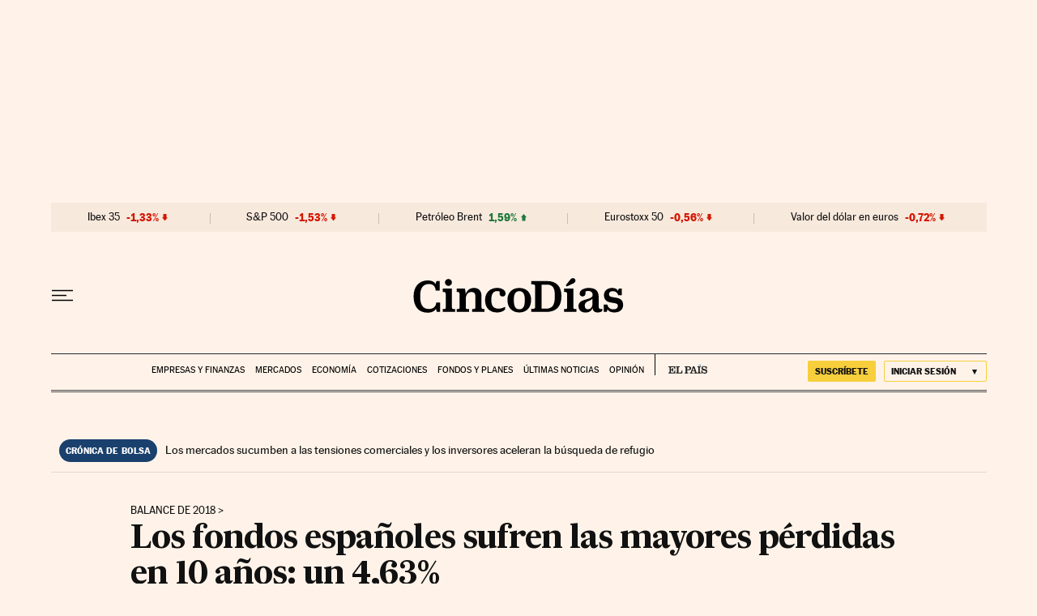

--- FILE ---
content_type: application/javascript; charset=utf-8
request_url: https://fundingchoicesmessages.google.com/f/AGSKWxWYfDC3PgkSfRwTe_m2IiAvbad6HVSrWyqCqTmtcQwDxIFQSgQvHADX32nLSYG2UmrtpbcZ6461wozlecsE_tKSrqvwjtHbITvBuJh8EAxBIqe2PpqsEid9HWx1moquJ6XUFbOzt5AChIxcHXaMlDir_G_wAeDH62yyOOZVTrGwRDSjhbFKJzerSwng/__adengine_/adclick-/ad728home./ad300x250_/ad-lil.
body_size: -1289
content:
window['a2164dc1-4205-417c-b698-8b275eea98b3'] = true;